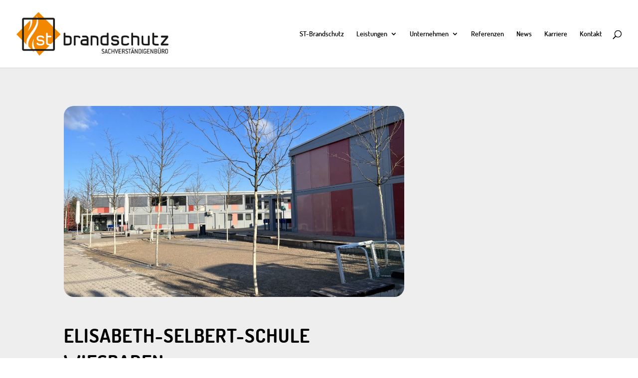

--- FILE ---
content_type: text/css
request_url: https://st-brandschutz.de/wp-content/plugins/nxh-wp-advanced/nxh-local-fonts.css
body_size: 10264
content:
/* Load Lokal Google Fonts */
/* dosis-200 - latin */
@font-face {
  font-family: 'Dosis';
  font-style: normal;
  font-weight: 200;
  src: url('fonts/dosis-v7-latin-200.eot'); /* IE9 Compat Modes */
  src: local('Dosis ExtraLight'), local('Dosis-ExtraLight'),
       url('fonts/dosis-v7-latin-200.eot?#iefix') format('embedded-opentype'), /* IE6-IE8 */
       url('fonts/dosis-v7-latin-200.woff2') format('woff2'), /* Super Modern Browsers */
       url('fonts/dosis-v7-latin-200.woff') format('woff'), /* Modern Browsers */
       url('fonts/dosis-v7-latin-200.ttf') format('truetype'), /* Safari, Android, iOS */
       url('fonts/dosis-v7-latin-200.svg#Dosis') format('svg'); /* Legacy iOS */
}

/* dosis-300 - latin */
@font-face {
  font-family: 'Dosis';
  font-style: normal;
  font-weight: 300;
  src: url('fonts/dosis-v7-latin-300.eot'); /* IE9 Compat Modes */
  src: local('Dosis Light'), local('Dosis-Light'),
       url('fonts/dosis-v7-latin-300.eot?#iefix') format('embedded-opentype'), /* IE6-IE8 */
       url('fonts/dosis-v7-latin-300.woff2') format('woff2'), /* Super Modern Browsers */
       url('fonts/dosis-v7-latin-300.woff') format('woff'), /* Modern Browsers */
       url('fonts/dosis-v7-latin-300.ttf') format('truetype'), /* Safari, Android, iOS */
       url('fonts/dosis-v7-latin-300.svg#Dosis') format('svg'); /* Legacy iOS */
}

/* dosis-regular - latin */
@font-face {
  font-family: 'Dosis';
  font-style: normal;
  font-weight: 400;
  src: url('fonts/dosis-v7-latin-regular.eot'); /* IE9 Compat Modes */
  src: local('Dosis Regular'), local('Dosis-Regular'),
       url('fonts/dosis-v7-latin-regular.eot?#iefix') format('embedded-opentype'), /* IE6-IE8 */
       url('fonts/dosis-v7-latin-regular.woff2') format('woff2'), /* Super Modern Browsers */
       url('fonts/dosis-v7-latin-regular.woff') format('woff'), /* Modern Browsers */
       url('fonts/dosis-v7-latin-regular.ttf') format('truetype'), /* Safari, Android, iOS */
       url('fonts/dosis-v7-latin-regular.svg#Dosis') format('svg'); /* Legacy iOS */
}

/* dosis-500 - latin */
@font-face {
  font-family: 'Dosis';
  font-style: normal;
  font-weight: 500;
  src: url('fonts/dosis-v7-latin-500.eot'); /* IE9 Compat Modes */
  src: local('Dosis Medium'), local('Dosis-Medium'),
       url('fonts/dosis-v7-latin-500.eot?#iefix') format('embedded-opentype'), /* IE6-IE8 */
       url('fonts/dosis-v7-latin-500.woff2') format('woff2'), /* Super Modern Browsers */
       url('fonts/dosis-v7-latin-500.woff') format('woff'), /* Modern Browsers */
       url('fonts/dosis-v7-latin-500.ttf') format('truetype'), /* Safari, Android, iOS */
       url('fonts/dosis-v7-latin-500.svg#Dosis') format('svg'); /* Legacy iOS */
}

/* dosis-700 - latin */
@font-face {
  font-family: 'Dosis';
  font-style: normal;
  font-weight: 700;
  src: url('fonts/dosis-v7-latin-700.eot'); /* IE9 Compat Modes */
  src: local('Dosis Bold'), local('Dosis-Bold'),
       url('fonts/dosis-v7-latin-700.eot?#iefix') format('embedded-opentype'), /* IE6-IE8 */
       url('fonts/dosis-v7-latin-700.woff2') format('woff2'), /* Super Modern Browsers */
       url('fonts/dosis-v7-latin-700.woff') format('woff'), /* Modern Browsers */
       url('fonts/dosis-v7-latin-700.ttf') format('truetype'), /* Safari, Android, iOS */
       url('fonts/dosis-v7-latin-700.svg#Dosis') format('svg'); /* Legacy iOS */
}

/* dosis-600 - latin */
@font-face {
  font-family: 'Dosis';
  font-style: normal;
  font-weight: 600;
  src: url('fonts/dosis-v7-latin-600.eot'); /* IE9 Compat Modes */
  src: local('Dosis SemiBold'), local('Dosis-SemiBold'),
       url('fonts/dosis-v7-latin-600.eot?#iefix') format('embedded-opentype'), /* IE6-IE8 */
       url('fonts/dosis-v7-latin-600.woff2') format('woff2'), /* Super Modern Browsers */
       url('fonts/dosis-v7-latin-600.woff') format('woff'), /* Modern Browsers */
       url('fonts/dosis-v7-latin-600.ttf') format('truetype'), /* Safari, Android, iOS */
       url('fonts/dosis-v7-latin-600.svg#Dosis') format('svg'); /* Legacy iOS */
}

/* dosis-800 - latin */
@font-face {
  font-family: 'Dosis';
  font-style: normal;
  font-weight: 800;
  src: url('fonts/dosis-v7-latin-800.eot'); /* IE9 Compat Modes */
  src: local('Dosis ExtraBold'), local('Dosis-ExtraBold'),
       url('fonts/dosis-v7-latin-800.eot?#iefix') format('embedded-opentype'), /* IE6-IE8 */
       url('fonts/dosis-v7-latin-800.woff2') format('woff2'), /* Super Modern Browsers */
       url('fonts/dosis-v7-latin-800.woff') format('woff'), /* Modern Browsers */
       url('fonts/dosis-v7-latin-800.ttf') format('truetype'), /* Safari, Android, iOS */
       url('fonts/dosis-v7-latin-800.svg#Dosis') format('svg'); /* Legacy iOS */
}

/* ubuntu-300 - latin */
@font-face {
  font-family: 'Ubuntu';
  font-style: normal;
  font-weight: 300;
  src: url('fonts/ubuntu-v12-latin-300.eot'); /* IE9 Compat Modes */
  src: local('Ubuntu Light'), local('Ubuntu-Light'),
       url('fonts/ubuntu-v12-latin-300.eot?#iefix') format('embedded-opentype'), /* IE6-IE8 */
       url('fonts/ubuntu-v12-latin-300.woff2') format('woff2'), /* Super Modern Browsers */
       url('fonts/ubuntu-v12-latin-300.woff') format('woff'), /* Modern Browsers */
       url('fonts/ubuntu-v12-latin-300.ttf') format('truetype'), /* Safari, Android, iOS */
       url('fonts/ubuntu-v12-latin-300.svg#Ubuntu') format('svg'); /* Legacy iOS */
}

/* ubuntu-regular - latin */
@font-face {
  font-family: 'Ubuntu';
  font-style: normal;
  font-weight: 400;
  src: url('fonts/ubuntu-v12-latin-regular.eot'); /* IE9 Compat Modes */
  src: local('Ubuntu Regular'), local('Ubuntu-Regular'),
       url('fonts/ubuntu-v12-latin-regular.eot?#iefix') format('embedded-opentype'), /* IE6-IE8 */
       url('fonts/ubuntu-v12-latin-regular.woff2') format('woff2'), /* Super Modern Browsers */
       url('fonts/ubuntu-v12-latin-regular.woff') format('woff'), /* Modern Browsers */
       url('fonts/ubuntu-v12-latin-regular.ttf') format('truetype'), /* Safari, Android, iOS */
       url('fonts/ubuntu-v12-latin-regular.svg#Ubuntu') format('svg'); /* Legacy iOS */
}

/* ubuntu-300italic - latin */
@font-face {
  font-family: 'Ubuntu';
  font-style: italic;
  font-weight: 300;
  src: url('fonts/ubuntu-v12-latin-300italic.eot'); /* IE9 Compat Modes */
  src: local('Ubuntu Light Italic'), local('Ubuntu-LightItalic'),
       url('fonts/ubuntu-v12-latin-300italic.eot?#iefix') format('embedded-opentype'), /* IE6-IE8 */
       url('fonts/ubuntu-v12-latin-300italic.woff2') format('woff2'), /* Super Modern Browsers */
       url('fonts/ubuntu-v12-latin-300italic.woff') format('woff'), /* Modern Browsers */
       url('fonts/ubuntu-v12-latin-300italic.ttf') format('truetype'), /* Safari, Android, iOS */
       url('fonts/ubuntu-v12-latin-300italic.svg#Ubuntu') format('svg'); /* Legacy iOS */
}

/* ubuntu-italic - latin */
@font-face {
  font-family: 'Ubuntu';
  font-style: italic;
  font-weight: 400;
  src: url('fonts/ubuntu-v12-latin-italic.eot'); /* IE9 Compat Modes */
  src: local('Ubuntu Italic'), local('Ubuntu-Italic'),
       url('fonts/ubuntu-v12-latin-italic.eot?#iefix') format('embedded-opentype'), /* IE6-IE8 */
       url('fonts/ubuntu-v12-latin-italic.woff2') format('woff2'), /* Super Modern Browsers */
       url('fonts/ubuntu-v12-latin-italic.woff') format('woff'), /* Modern Browsers */
       url('fonts/ubuntu-v12-latin-italic.ttf') format('truetype'), /* Safari, Android, iOS */
       url('fonts/ubuntu-v12-latin-italic.svg#Ubuntu') format('svg'); /* Legacy iOS */
}

/* ubuntu-500 - latin */
@font-face {
  font-family: 'Ubuntu';
  font-style: normal;
  font-weight: 500;
  src: url('fonts/ubuntu-v12-latin-500.eot'); /* IE9 Compat Modes */
  src: local('Ubuntu Medium'), local('Ubuntu-Medium'),
       url('fonts/ubuntu-v12-latin-500.eot?#iefix') format('embedded-opentype'), /* IE6-IE8 */
       url('fonts/ubuntu-v12-latin-500.woff2') format('woff2'), /* Super Modern Browsers */
       url('fonts/ubuntu-v12-latin-500.woff') format('woff'), /* Modern Browsers */
       url('fonts/ubuntu-v12-latin-500.ttf') format('truetype'), /* Safari, Android, iOS */
       url('fonts/ubuntu-v12-latin-500.svg#Ubuntu') format('svg'); /* Legacy iOS */
}

/* ubuntu-500italic - latin */
@font-face {
  font-family: 'Ubuntu';
  font-style: italic;
  font-weight: 500;
  src: url('fonts/ubuntu-v12-latin-500italic.eot'); /* IE9 Compat Modes */
  src: local('Ubuntu Medium Italic'), local('Ubuntu-MediumItalic'),
       url('fonts/ubuntu-v12-latin-500italic.eot?#iefix') format('embedded-opentype'), /* IE6-IE8 */
       url('fonts/ubuntu-v12-latin-500italic.woff2') format('woff2'), /* Super Modern Browsers */
       url('fonts/ubuntu-v12-latin-500italic.woff') format('woff'), /* Modern Browsers */
       url('fonts/ubuntu-v12-latin-500italic.ttf') format('truetype'), /* Safari, Android, iOS */
       url('fonts/ubuntu-v12-latin-500italic.svg#Ubuntu') format('svg'); /* Legacy iOS */
}

/* ubuntu-700 - latin */
@font-face {
  font-family: 'Ubuntu';
  font-style: normal;
  font-weight: 700;
  src: url('fonts/ubuntu-v12-latin-700.eot'); /* IE9 Compat Modes */
  src: local('Ubuntu Bold'), local('Ubuntu-Bold'),
       url('fonts/ubuntu-v12-latin-700.eot?#iefix') format('embedded-opentype'), /* IE6-IE8 */
       url('fonts/ubuntu-v12-latin-700.woff2') format('woff2'), /* Super Modern Browsers */
       url('fonts/ubuntu-v12-latin-700.woff') format('woff'), /* Modern Browsers */
       url('fonts/ubuntu-v12-latin-700.ttf') format('truetype'), /* Safari, Android, iOS */
       url('fonts/ubuntu-v12-latin-700.svg#Ubuntu') format('svg'); /* Legacy iOS */
}

/* ubuntu-700italic - latin */
@font-face {
  font-family: 'Ubuntu';
  font-style: italic;
  font-weight: 700;
  src: url('fonts/ubuntu-v12-latin-700italic.eot'); /* IE9 Compat Modes */
  src: local('Ubuntu Bold Italic'), local('Ubuntu-BoldItalic'),
       url('fonts/ubuntu-v12-latin-700italic.eot?#iefix') format('embedded-opentype'), /* IE6-IE8 */
       url('fonts/ubuntu-v12-latin-700italic.woff2') format('woff2'), /* Super Modern Browsers */
       url('fonts/ubuntu-v12-latin-700italic.woff') format('woff'), /* Modern Browsers */
       url('fonts/ubuntu-v12-latin-700italic.ttf') format('truetype'), /* Safari, Android, iOS */
       url('fonts/ubuntu-v12-latin-700italic.svg#Ubuntu') format('svg'); /* Legacy iOS */
}


--- FILE ---
content_type: text/css
request_url: https://st-brandschutz.de/wp-content/themes/ST-Brandschutz/style.css
body_size: 490
content:
/*
 Theme Name:     ST-Brandschutz
 Description:    ST-Brandschutz - Busines responsive theme
 Author:         Yvonne Voigt & Joerg Jaeger by NIXHALBES
 Author URI:     https://nixhalbes.de/
 Theme URI:      https://nixhalbes.de
 Template:       Divi
 Version:        1.0.0
*/
 
/* =Ab hier kannst du deine CSS-Anpassungen eintragen
------------------------------------------------------- */

@media only screen and (min-width: 640px) {
  .custom_blog .et_pb_post {min-height: 550px; max-height:700px;}
}

.et_pb_gutters3.et_pb_footer_columns4 .footer-widget {width: 270px !important;}